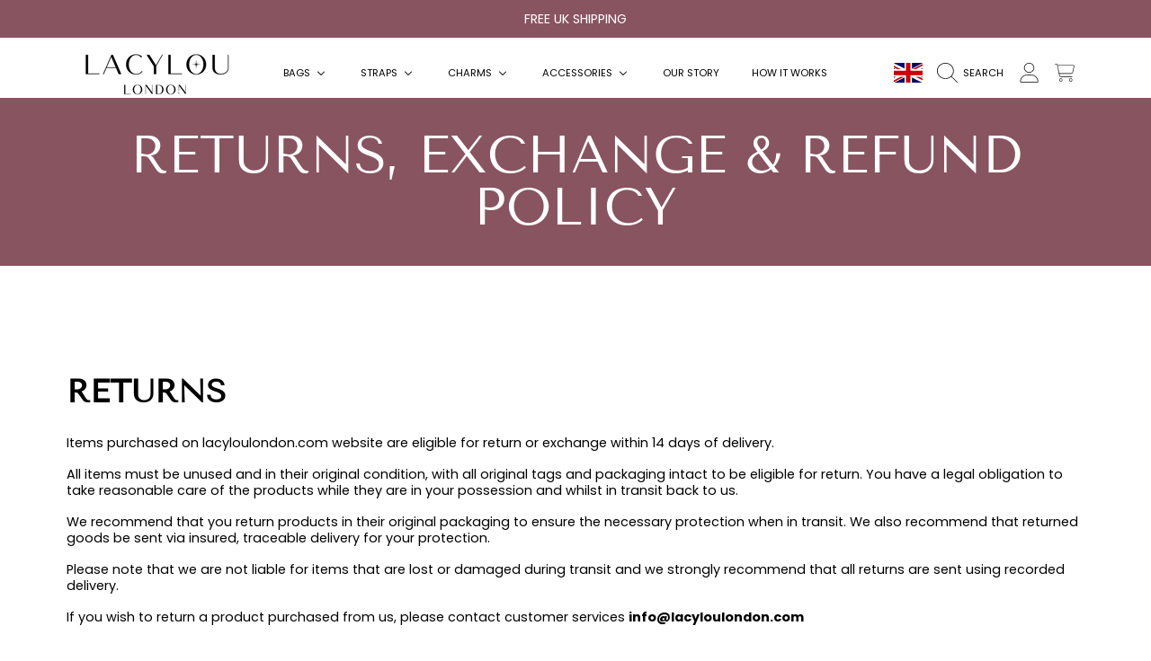

--- FILE ---
content_type: text/css
request_url: https://www.lacyloulondon.com/cdn/shop/t/38/assets/custom.css?v=151922208508907848491729679094
body_size: -105
content:
footer.NGRNe.GTe1e._1fragemna{display:none}@media only screen and (min-width: 900px){.template-product .product-card__information__wrapper{margin-bottom:40px!important}.product-card__information__wrapper{padding-bottom:0!important}.product-card-item__colors{margin-bottom:0!important}.template-product .featured-slider ul{height:493px!important}product-card.product-card-wrapper .product-card__information.media--square{padding:inherit;position:unset}.hero-image .page-width{margin-top:30px!important}}@media only screen and (max-width: 900px){.menu-drawer__header img{filter:invert(1)}.review-slider{overflow:hidden}body .product-card__image-wrapper{z-index:9999!important}.featured-slider .product-title-style{min-height:31px}button.btn.product-form__cart-submit{margin-bottom:6px!important}.product-title-style{min-height:50px}.product-card-item__colors{margin-bottom:40px!important}.template-product .product-card__information__wrapper .color-image-main{margin-bottom:-15px!important}.custom-single-product-right-slider .product-card__information.media--square,.template-collection .product-card__information.media--square{padding-top:0%!important}.custom-single-product-right-slider .product-card__information{padding-top:0!important}.product-template__container a{display:block!important}.featured-container.featured-product-container .featured-product_slider .product-card-wrapper .quick-add{bottom:-6px}.product-card__information__wrapper .color-image-main{flex-wrap:nowrap!important;overflow:scroll!important;margin-bottom:40px!important}.featured-container{margin-bottom:0!important;height:360px!important}.product-card__information{z-index:99!important;background:transparent!important}.menu-drawer{z-index:999!important}}.product-card-item__colors{margin-bottom:20px}.featured-slider ul{height:450px!important}.product-form__sticky-container .btn:after{border:solid 1px rgb(var(--color-button));background-color:transparent;transition:all .3s}.product-form__sticky-container a{color:rgb(var(--color-button))!important}.product-form__cart-submit-text i{display:none}.collection-grid-item__title-wrapper{padding:1.5rem .75rem!important}.mz-style-bottom .mz-add2cart{background:#fff!important;color:#111!important}.mz-style-bottom .mz-add2cart svg{display:none!important}.product-form__cart-submit .icon-add-cart{display:none!important}.template-product .product-form__cart-submit{min-height:36px!important}.template-product button.btn.product-form__cart-submit.product-form__cart-submit--fixed a{font-size:calc(var(--font-button-scale) * .875rem);line-height:1}body.hasHover .product-card-wrapper .quick-add{opacity:1;max-height:inherit}
/*# sourceMappingURL=/cdn/shop/t/38/assets/custom.css.map?v=151922208508907848491729679094 */


--- FILE ---
content_type: text/css
request_url: https://www.lacyloulondon.com/cdn/shop/t/38/assets/devss.css?v=105321200631798300491729678933
body_size: -173
content:
@media only screen and (max-width: 768px){.main_devs a.btn.btn--secondary.btn--from{padding:10px!important;font-size:10px!important;margin-top:-5px!important}a.btn.btn--secondary.btn--from{color:#fff;background:#885560}.collection-hero h1.collection-hero__title{font-size:39px}a.btn.btn--secondary.btn--from{padding:10px!important;font-size:10px!important;margin-top:7px!important}.main_devs h2.cart-recommendations__heading.text-center{margin-bottom:-30px;font-size:16px}h4.cutomers.product-title-style.uppercase{text-align:center}.center.colors.collection-grid__view-all{margin-left:2px!important;margin-top:-18px!important;margin-bottom:14px;position:relative!important}.main_devs{display:flex;padding-left:0!important;justify-content:center;padding:20px;align-content:center;align-items:baseline;justify-content:space-around!important;column-gap:25px;padding-right:0!important}h4.cutomers.product-title-style.uppercase{font-size:16px!important;margin-bottom:30px!important}}.main_devs{display:flex;padding:20px;align-content:center;align-items:baseline;justify-content:center;column-gap:25px}.main_devs a.btn.btn--secondary.btn--from{padding:10px;font-size:10px;margin-top:-13px}.center.colors.collection-grid__view-all a{padding:10px!important;font-size:10px}h4.cutomers.product-title-style.uppercase{font-size:10px}.center.colors.collection-grid__view-all a{padding:7px!important;font-size:7px}.center.colors.collection-grid__view-all{margin-left:175px;margin-top:0;font-size:5px!important;padding:0!important;position:absolute}h4.cutomers.product-title-style.uppercase{font-size:11px;word-spacing:-1px;margin-bottom:32px;margin-top:8px}body:not(.hasHover) .cart-recommendations .product-card__image-wrapper{position:relative!important;z-index:1}
/*# sourceMappingURL=/cdn/shop/t/38/assets/devss.css.map?v=105321200631798300491729678933 */


--- FILE ---
content_type: text/css
request_url: https://www.lacyloulondon.com/cdn/shop/t/38/assets/mezereon.css?v=100904971570123940011730912799
body_size: 442
content:
.mz-autocomplete-list,.mz-autocomplete-grid{width:100%}.mezereon .mz-results{transition:all .1s ease-in;opacity:0;margin-bottom:15px;margin-left:10px}@media only screen and (min-width: 768px){.mezereon .mz-results{margin:0 15px 15px}.mezereon .mz-search-page .mz-results{margin:0}}.mezereon .mz-results.mz-loaded{opacity:1}.mezereon .mz-grid{margin-top:20px;gap:3px}.mezereon .mz-grid-item{display:flex;width:25%;margin-bottom:30px}.mezereon .mz-filter-layout-vertical .mz-grid-item{width:33%}@media only screen and (max-width: 768px){.mezereon .mz-filter-layout-vertical .mz-grid-item,.mezereon .mz-grid-item{width:50%}.mezereon .mz-grid{gap:0}}.mezereon .mz-facet label{font-size:1em;text-transform:none}.mezereon div.mz-label{margin:15px 0 10px;font-size:1em}.mezereon .mz-selections{padding:0 0 10px}.mezereon .mz-pull-right{margin-top:20px}.mezereon .mz-btn{padding:.75em}.mezereon .ch-drawer{max-width:450px}.mezereon.toggle-over-flow{position:inherit}.mezereon .mz-item-image-wrapper>a{display:contents}.mezereon .mz-item-card:hover .qview-button-wrapper{visibility:visible;opacity:1}.mezereon .mz-search-revealed{opacity:0}.mezereon .mz-skeleton{display:inline-block;position:relative;overflow:hidden;background-color:#e4e4e4;border-radius:5px}.mezereon .mz-skeleton:after{position:absolute;top:0;right:0;bottom:0;left:0;-webkit-transform:translateX(-100%);transform:translate(-100%);background-image:-webkit-gradient(linear,left top,right top,color-stop(0,hsla(0,0%,100%,0)),color-stop(20%,hsla(0,0%,100%,.2)),color-stop(60%,hsla(0,0%,100%,.5)),to(hsla(0,0%,100%,0)));background-image:linear-gradient(90deg,#fff0,#fff3 20%,#ffffff80 60%,#fff0);-webkit-animation:mz-skeleton-animation 1.2s infinite;animation:mz-skeleton-animation 1.2s infinite;content:""}@-webkit-keyframes mz-skeleton-animation{to{-webkit-transform:translateX(100%);transform:translate(100%)}}@keyframes mz-skeleton-animation{to{-webkit-transform:translateX(100%);transform:translate(100%)}}.mezereon .mz-skeleton-wrapper.mz-selections{min-height:60px}.mezereon .mz-skeleton-wrapper.mz-action-bar{min-height:50px}.mezereon .mz-skeleton-wrapper .mz-grid-item{display:block!important}@media only screen and (min-width: 768px){.mezereon .mz-skeleton-wrapper.mz-aggs-horizontal.mz-hidden-xs.mz-refinements.mz-horizontal{display:block!important}}.mezereon .mz-search-page.page-width{padding:20px;max-width:1600px;margin:auto}.mz-show-more a{color:#000;text-decoration:none}.mz-btn-primary{background-color:#000;border-color:#000}#mz-app .mz-action-bar .mz-select.pg select{width:auto!important}@media (max-width: 400px){#mz-app .mz-action-bar .mz-select.pg select{width:86px!important}}.pretty input[type=checkbox]{display:initial;min-height:auto}.mz-search-page.page-width h1{text-align:center}.mz-autocomplete{width:100%}@media only screen and (min-width: 768px){.mz-autocomplete{width:1000px}}.mz-autocomplete .mz-autocomplete-container{box-shadow:none}.mz-arrow{display:none}.mz-lock{pointer-events:none}.mz-full-width{width:100%}.search-modal__form{pointer-events:auto}.mz-action-bar .mz-inline-flex.mz-preview-margin{float:right}.mezereon .mz-variant-swatches{font-size:12px;display:flex;flex-direction:row;flex-wrap:wrap;align-items:center;margin-top:5px;margin-bottom:10px;gap:10px;justify-content:center}.mezereon .mz-variant-swatch-link>img{width:60px;border-radius:50%}@media only screen and (max-width: 768px){.mezereon .mz-variant-swatches{justify-content:left}.mezereon .mz-variant-swatch-link>img{width:40px}}.mz-variant-swatch [role~=tooltip][data-microtip-position|=top]:before,.mz-variant-swatch [role~=tooltip][data-microtip-position|=top]:after{bottom:45px}
/*# sourceMappingURL=/cdn/shop/t/38/assets/mezereon.css.map?v=100904971570123940011730912799 */


--- FILE ---
content_type: text/css
request_url: https://www.lacyloulondon.com/cdn/shop/t/38/assets/template-collection.css?v=109234071561265668741725448699
body_size: -134
content:
.collection-hero__title i{font-style:italic}.product-grid-container--empty{position:relative;width:100%}.product-grid-container--empty p{font-size:1.125rem;margin-top:10rem;margin-bottom:15rem}.product-grid-container--empty .spinner{display:none;position:absolute;top:50%;left:50%;transform:translate(-50%,50%)}.product-grid-container--empty .spinner>div{background:rgb(var(--color-foreground))}.product-grid-container--empty.loading p,.product-grid-container--empty.loading .title-wrapper{opacity:0}.product-grid-container--empty.loading .spinner{display:block}.promotion-card{border-radius:var(--border-radius-container);overflow:hidden}.promotion-card__inner{position:relative;padding-bottom:98px}.promotion-card__inner--adapt{padding-bottom:0}.promotion-card__media{position:absolute;width:100%;height:100%;top:0;left:0}.promotion-card .media:before{content:"";position:absolute;z-index:1;top:0;left:0;width:100%;height:100%;background:rgb(var(--scrim-lightness),.2);transition:background .4s ease-in}.promotion-card__media .media{width:100%;height:100%;transform:scale(1);transition:transform .6s ease-in-out}@media screen and (pointer: fine) and (prefers-reduced-motion: no-preference){.promotion-card:hover .media{transform:scale(1.1)}}.promotion-card__item-title{--font-heading-size: calc(var(--font-heading-scale) * 1.75rem);margin:3px 0}.promotion-card__item-text{position:absolute;width:100%;z-index:1;padding:1.125rem 1.5rem}.promotion-card__item-text--top-left{top:0;left:0}.promotion-card__item-text--top-center{top:0;left:50%;transform:translate(-50%);text-align:center}.promotion-card__item-text--top-right{top:0;right:0;text-align:right}.promotion-card__item-text--bottom-left{bottom:0;left:0}.promotion-card__item-text--bottom-center{bottom:0;left:50%;transform:translate(-50%);text-align:center}.promotion-card__item-text--bottom-right{bottom:0;right:0;text-align:right}.promotion-card__item-text--center{top:50%;left:50%;transform:translate(-50%,-50%);text-align:center}.promotion-card__item-description{font-size:calc(.9375rem * var(--font-section-scale, 1));overflow:hidden}@media only screen and (max-width: 768px){.promotion-card__item-text{padding:12px}.promotion-card__item-title{--font-heading-size: calc(var(--font-heading-scale) * 1.25rem)}.promotion-card__item-description p{font-size:calc(.75rem * var(--font-section-scale, 1))}}@media only screen and (max-width: 767px){#shopify-section-collection-template .load-more_wrap{margin-bottom:20px}}.load-more_wrap{text-align:center;padding:0 20px}.load-more_wrap .js-load-more{display:inline-block;width:100%;max-width:266px;margin-top:1.875rem}@media only screen and (max-width: 767px){.load-more_wrap .js-load-more{margin-top:30px}}
/*# sourceMappingURL=/cdn/shop/t/38/assets/template-collection.css.map?v=109234071561265668741725448699 */


--- FILE ---
content_type: text/css
request_url: https://www.lacyloulondon.com/cdn/shop/t/38/assets/section-main-page.css?v=130494590590529990971725448699
body_size: -240
content:
.page-template{margin:1.8125rem auto}.page-template-wrap{background:rgb(var(--color-background));border-radius:var(--border-radius-container);overflow:hidden}.page-banner{background:rgb(var(--color-background));min-height:calc(100px * var(--content-height));overflow:hidden;position:relative;display:flex}.page-banner:before{content:"";display:block;padding-bottom:calc(100% / var(--image-aspect-ratio));width:0}.page-banner-wrap{overflow:hidden;position:absolute;width:100%;height:100%}.page-banner__content{position:relative;display:flex;width:80%;height:100%;margin:auto;align-items:center;justify-content:center;padding:20px 0;z-index:1}.page-banner .media.placeholder{padding:1.25rem 0;min-height:calc(18.75rem * var(--content-height));display:flex}.page-banner .media.placeholder .page-banner__content{position:static;align-self:center}.page-template__title{font-size:calc(var(--font-heading-scale) * 3.625rem);color:rgb(var(--color-foreground));text-align:center;margin:1.0625rem 0;max-width:100%;word-break:break-word}.page-template__content{padding:2.375rem}@media screen and (max-width: 768px){.page-banner .media.placeholder{min-height:12.5rem}.page-template__title{font-size:calc(var(--font-heading-scale) * 2.125rem)}.page-template__content{padding:1.875rem .8125rem}}
/*# sourceMappingURL=/cdn/shop/t/38/assets/section-main-page.css.map?v=130494590590529990971725448699 */


--- FILE ---
content_type: text/javascript
request_url: https://www.lacyloulondon.com/cdn/shop/t/38/assets/mezereon.js?v=68368292614125108391728140498
body_size: -392
content:
document.addEventListener("DOMContentLoaded",function(){if(!window.mz)return;mz.context.filterShow;function afterUpdate(){mz.app.filterLayout!=="vertical"||!mz.app.hits.aggregations.length?document.querySelectorAll(".mz-hits").forEach(function(element){element.classList.add("mz-full-width")}):document.querySelectorAll(".mz-hits").forEach(function(element){element.classList.remove("mz-full-width")})}function autocompleteOpen(){$(".search-modal,.header__inline-menu,.header__heading-link").addClass("mz-lock")}function autocompleteClose(){$(".search-modal,.header__inline-menu,.header__heading-link").removeClass("mz-lock")}mz.app&&mz.app.$bus&&mz.app.$bus.on("after-update",afterUpdate),mz.suggest&&mz.suggest.$bus&&mz.app.$bus.on("autocomplete-open",autocompleteOpen),mz.suggest&&mz.suggest.$bus&&mz.app.$bus.on("autocomplete-close",autocompleteClose),$(".search__input field__input").on("focus",function(){$(".header__inline-menu,.header__heading-link").addClass("mz-lock")})});
//# sourceMappingURL=/cdn/shop/t/38/assets/mezereon.js.map?v=68368292614125108391728140498


--- FILE ---
content_type: text/javascript
request_url: https://www.lacyloulondon.com/cdn/shop/t/38/assets/mz-swatches.umd.min.js?v=96067780793566284801730960876
body_size: 1655
content:
(function(t,e){"object"===typeof exports&&"object"===typeof module?module.exports=e():"function"===typeof define&&define.amd?define([],e):"object"===typeof exports?exports["mz-swatches"]=e():t["mz-swatches"]=e()})("undefined"!==typeof self?self:this,(function(){return function(){var t={3:function(t,e){var n,r,i;(function(o,a){r=[],n=a,i="function"===typeof n?n.apply(e,r):n,void 0===i||(t.exports=i)})("undefined"!==typeof self&&self,(function(){function t(){var e=Object.getOwnPropertyDescriptor(document,"currentScript");if(!e&&"currentScript"in document&&document.currentScript)return document.currentScript;if(e&&e.get!==t&&document.currentScript)return document.currentScript;try{throw new Error}catch(d){var n,r,i,o=/.*at [^(]*\((.*):(.+):(.+)\)$/gi,a=/@([^@]*):(\d+):(\d+)\s*$/gi,c=o.exec(d.stack)||a.exec(d.stack),u=c&&c[1]||!1,s=c&&c[2]||!1,l=document.location.href.replace(document.location.hash,""),p=document.getElementsByTagName("script");u===l&&(n=document.documentElement.outerHTML,r=new RegExp("(?:[^\\n]+?\\n){0,"+(s-2)+"}[^<]*<script>([\\d\\D]*?)<\\/script>[\\d\\D]*","i"),i=n.replace(r,"$1").trim());for(var f=0;f<p.length;f++){if("interactive"===p[f].readyState)return p[f];if(p[f].src===u)return p[f];if(u===l&&p[f].innerHTML&&p[f].innerHTML.trim()===i)return p[f]}return null}}return t}))}},e={};function n(r){var i=e[r];if(void 0!==i)return i.exports;var o=e[r]={exports:{}};return t[r].call(o.exports,o,o.exports,n),o.exports}!function(){n.d=function(t,e){for(var r in e)n.o(e,r)&&!n.o(t,r)&&Object.defineProperty(t,r,{enumerable:!0,get:e[r]})}}(),function(){n.g=function(){if("object"===typeof globalThis)return globalThis;try{return this||new Function("return this")()}catch(t){if("object"===typeof window)return window}}()}(),function(){n.o=function(t,e){return Object.prototype.hasOwnProperty.call(t,e)}}(),function(){n.r=function(t){"undefined"!==typeof Symbol&&Symbol.toStringTag&&Object.defineProperty(t,Symbol.toStringTag,{value:"Module"}),Object.defineProperty(t,"__esModule",{value:!0})}}(),function(){n.p=""}();var r={};return function(){"use strict";if(n.r(r),n.d(r,{MzSwatches:function(){return S},default:function(){return j}}),"undefined"!==typeof window){var t=window.document.currentScript,e=n(3);t=e(),"currentScript"in document||Object.defineProperty(document,"currentScript",{get:e});var i=t&&t.src.match(/(.+\/)[^/]+\.js(\?.*)?$/);i&&(n.p=i[1])}var o=function(){var t=this,e=t._self._c;return t.topAvailableForSale.length>1?e("div",{staticClass:"mz-variant-swatches"},[t._l(t.topAvailableForSale,(function(n,r){return e("mz-swatch",{key:n.id,attrs:{index:r,"current-index":t.currentIndex,variant:n,group:t.group},on:{"variant-change":t.onVariantChange}})})),t.moreSwatches>0?e("a",{staticClass:"mz-variant-swatch-more",attrs:{href:t.inner?t.inner.url:t.item.url}},[t._v("+"+t._s(t.moreSwatches))]):t._e()],2):t._e()},a=[],c=function(){var t=this,e=t._self._c;return e("div",{staticClass:"mz-variant-swatch"},[e("a",{class:["mz-variant-swatch-link",t.currentIndex==t.index?"mz-current-variant":""],attrs:{href:"","aria-label":t.stripHtml(t.group?t.variant[t.group]:t.variant.title),"data-microtip-position":"top",role:"tooltip"},on:{click:function(e){return e.preventDefault(),e.stopPropagation(),t.onClick.apply(null,arguments)}}},[t.variant.image?[e("img",{staticClass:"mz-variant-swatch-image",attrs:{src:t.formatImageSrc(t.variant.image,{size:"40x"}),loading:"lazy",alt:t.stripHtml(t.group?t.variant[t.group]:t.variant.title),title:t.stripHtml(t.group?t.variant[t.group]:t.variant.title)}})]:[e("span",{staticClass:"mz-variant-swatch-title"},[t._v(" "+t._s(t.stripHtml(t.group?t.variant[t.group]:t.variant.title))+" ")])]],2)])},u=[];function s(t){return t?t.replace(/(<([^>]+)>)/gi,""):""}function l(t){var e=arguments.length>1&&void 0!==arguments[1]?arguments[1]:{},n=e.size,r=e.scale,i=e.crop,o=e.format;if(!t)return"";var a=t.match(/(.*\/products\/)(.*)\.(?=[^.]*)([^?]*)(.*)/i);if(null===a)return t;var c=a[1],u=a[2],s=a[3],l=a[4],p="".concat(c).concat(u);return n&&(p="".concat(p,"_").concat(n)),i&&(p="".concat(p,"_crop_").concat(i)),!r||2!=r&&3!=r||(p="".concat(p,"@").concat(r,"x")),o?("jpg"==o&&(p="".concat(p,".").concat(s)),"pjpg"==o&&(p="".concat(p,".progressive.").concat(s))):p="".concat(p,".").concat(s),"".concat(p).concat(l)}var p={props:{currentIndex:{type:Number,required:!0},index:{type:Number,required:!0},variant:{type:Object,required:!0},group:{type:String,required:!1}},methods:{onClick:function(){this.$emit("variant-change",{index:this.index,variant:this.variant})},formatImageSrc:function(t,e){return l(t,e)},stripHtml:function(t){return s(t)}}},f=p;function d(t,e,n,r,i,o,a,c){var u,s="function"===typeof t?t.options:t;if(e&&(s.render=e,s.staticRenderFns=n,s._compiled=!0),r&&(s.functional=!0),o&&(s._scopeId="data-v-"+o),a?(u=function(t){t=t||this.$vnode&&this.$vnode.ssrContext||this.parent&&this.parent.$vnode&&this.parent.$vnode.ssrContext,t||"undefined"===typeof __VUE_SSR_CONTEXT__||(t=__VUE_SSR_CONTEXT__),i&&i.call(this,t),t&&t._registeredComponents&&t._registeredComponents.add(a)},s._ssrRegister=u):i&&(u=c?function(){i.call(this,(s.functional?this.parent:this).$root.$options.shadowRoot)}:i),u)if(s.functional){s._injectStyles=u;var l=s.render;s.render=function(t,e){return u.call(e),l(t,e)}}else{var p=s.beforeCreate;s.beforeCreate=p?[].concat(p,u):[u]}return{exports:t,options:s}}var m=d(f,c,u,!1,null,null,null),v=m.exports,h={name:"MzSwatches",components:{MzSwatch:v},props:{currentIndex:{type:Number,required:!0},item:{type:Object,required:!0},inner:{type:Object,required:!1,default:null},variants:{type:Array,required:!0},maxSwatches:{type:Number,required:!1,default:5},group:{type:String,required:!1}},data:function(){return{}},computed:{moreSwatches:function(){return this.availableForSale.length-this.maxSwatches},topAvailableForSale:function(){return this.availableForSale.slice(0,this.maxSwatches)},availableForSale:function(){var t=this;if(!this.variants)return[];var e=this.variants.filter((function(t){return 1==t.availableForSale}));if(this.inner&&(e=e.filter((function(e){return e.id!=t.inner.id})),e.unshift(this.inner)),!this.group)return e;var n={},r=e.filter((function(e){return!n[e[t.group]]&&(n[e[t.group]]=!0,!0)}));return r}},methods:{onVariantChange:function(t){this.$emit("variant-change",t),this.$nextTick((function(){document&&document.dispatchEvent(new CustomEvent("qview-grid-updated"))}))},formatImageSrc:function(t){function e(e,n){return t.apply(this,arguments)}return e.toString=function(){return t.toString()},e}((function(t,e){return formatImageSrc(t,e)})),stripHtml:function(t){function e(e){return t.apply(this,arguments)}return e.toString=function(){return t.toString()},e}((function(t){return stripHtml(t)}))}},g=h,y=d(g,o,a,!1,null,null,null),S=y.exports;function w(t){t.component("MzSwatches",S)}var b={install:w},x=null;"undefined"!==typeof window?x=window.Vue:"undefined"!==typeof n.g&&(x=n.g.Vue),x&&x.use(b);var _=b,j=_}(),r}()}));
//# sourceMappingURL=mz-swatches.umd.min.js.map